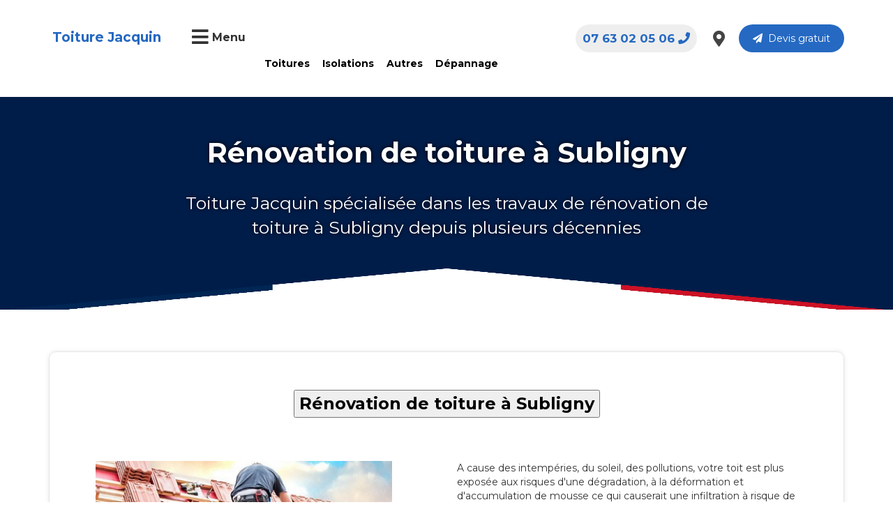

--- FILE ---
content_type: text/html; charset=UTF-8
request_url: https://www.jacquin-renovation.com/g/toitures/4-rnovation-de-toiture-subligny
body_size: 313563
content:
<!DOCTYPE html>

<html lang="fr">
    <head>
        <meta charset="UTF-8">
        <meta name="viewport" content="width=device-width, initial-scale=1, shrink-to-fit=no">
        <title> 
        Rénovation de toiture à Subligny - Toiture Jacquin  
</title>
        <link rel="icon" href="data:image/svg+xml,<svg xmlns=%22http://www.w3.org/2000/svg%22 viewBox=%220 0 128 128%22><text y=%221.2em%22 font-size=%2296%22>⚫️</text></svg>">
                <meta name="description" content="Toiture Jacquin spécialisée dans les travaux de rénovation de toiture à Subligny depuis plusieurs décennies">
                    
            <link rel="stylesheet" type="text/css" href="/frontend/styles/bootstrap-grid.min.css"/>
            <link rel="stylesheet" type="text/css" href="/frontend/styles/style.css?ver=1.0.12"/>
            
            <link rel="preload" href="https://cdnjs.cloudflare.com/ajax/libs/toastr.js/latest/toastr.min.css" as="style" onload="this.onload=null;this.rel='stylesheet'">
            <noscript><link rel="stylesheet" href="https://cdnjs.cloudflare.com/ajax/libs/toastr.js/latest/toastr.min.css"></noscript>

            <link rel="preload" href="https://fonts.googleapis.com/css2?family=Montserrat:ital,wght@0,400;0,700;1,600&display=swap" as="style" onload="this.onload=null;this.rel='stylesheet'">
            <noscript><link rel="stylesheet" href="https://fonts.googleapis.com/css2?family=Montserrat:ital,wght@0,400;0,700;1,600&display=swap"></noscript>

            <link rel="preload" href="/frontend/styles/icons.css" as="style" onload="this.onload=null;this.rel='stylesheet'">
            <noscript><link rel="stylesheet" href="/frontend/styles/icons.css"></noscript>

        
        
            </head>
    <body class="page-header-default" data-page="page_single_generator">
        <header id="page-header">
            <div class="container-xl">
                <div class="header-rounded">
                    <div class="row row-hmb">
                        <div class="col-hmb-left  col-md-3 col-lg-2 text-center">
                            <a href="/" alt="Toiture Jacquin" class="logo-app">Toiture Jacquin</a>
                        </div>
                        <div class="col-hmb-center col-sm-3 col-md-3 col-lg-5">
                            <button class="btn-menu-bars" id="btn-menu-open">
                                <i class="fa fa-bars"></i> 
                                <span class="f-16 float-right font-weight-bold">Menu</span>
                            </button>
                                                        <ul class="menu-top">
                                                                    <li>
                                        <a href="/c/toitures">Toitures</a>
                                                                                    <ul class="menu-sub-item">
                                                                                                    <li><a href="/p/toitures/toiture-en-zinc">Toiture en zinc</a></li>
                                                                                                    <li><a href="/p/toitures/toiture-en-tuiles">Toiture en tuiles</a></li>
                                                                                                    <li><a href="/p/toitures/toiture-en-shingle">Toiture en shingle</a></li>
                                                                                                    <li><a href="/p/toitures/toiture-en-bac-acier">Toiture en bac acier</a></li>
                                                                                                    <li><a href="/p/toitures/toiture-ardoise">Toiture ardoise</a></li>
                                                                                                    <li><a href="/p/toitures/rnovation-toiture">Rénovation toiture</a></li>
                                                                                                    <li><a href="/p/toitures/nettoyage-toiture">Nettoyage toiture</a></li>
                                                                                                    <li><a href="/p/home/pose-de-la-charpente">Charpente</a></li>
                                                                                                    <li><a href="/p/toitures/toiture-terrasse">Toiture terrasse</a></li>
                                                                                            </ul>
                                                                            </li>
                                                                    <li>
                                        <a href="/c/isolations">Isolations</a>
                                                                                    <ul class="menu-sub-item">
                                                                                                    <li><a href="/p/isolations/isolation-des-combles">Isolation Comble</a></li>
                                                                                                    <li><a href="/p/isolations/isolation-de-toitures">Isolation Toiture</a></li>
                                                                                            </ul>
                                                                            </li>
                                                                    <li>
                                        <a href="#">Autres</a>
                                                                                    <ul class="menu-sub-item">
                                                                                                    <li><a href="/p/home/pose-d-une-fentre">Pose fenêtre</a></li>
                                                                                                    <li><a href="/p/faades/ravalement-de-faade">Ravalement</a></li>
                                                                                                    <li><a href="/p/home/peinture-toiture">Peinture toiture</a></li>
                                                                                                    <li><a href="/p/home/pose-d-une-gouttire">Gouttières</a></li>
                                                                                                    <li><a href="/p/faades/rnovation-faade">Rénovation Façade</a></li>
                                                                                            </ul>
                                                                            </li>
                                                                    <li>
                                        <a href="">Dépannage</a>
                                                                                    <ul class="menu-sub-item">
                                                                                                    <li><a href="/contactez-nous">Contactez-nous</a></li>
                                                                                                    <li><a href="/devis-gratuit">Devis gratuit</a></li>
                                                                                                    <li><a href="/p/home/dpannage">Dépannage d&#039;urgence</a></li>
                                                                                            </ul>
                                                                            </li>
                                                            </ul>
                        </div>
                        <div class="col-hmb-right col-md-6 col-lg-5" id="head-right-btns">
                            <a href="/devis-gratuit" class="btn btn-rounded btn-secondary btn-devis float-right"><i class="fas fa-paper-plane"></i>&nbsp;&nbsp;Devis gratuit</a>
                            <a href="/nos-agences" class="btn-icon float-right" title="Agences"><i class="fas fa-map-marker-alt"></i></a>
                                                            <a href="" class="btn-call float-right font-weight-bold" title="Numéro">07 63 02 05 06<i class="fa fa-phone"></i></a>
                                                        <div class="clear-both"></div>
                        </div>
                    </div>
                </div>
            </div>
        </header>
        
                                                            
                <div id="page-cover">
        <div class="container">
            <div class="breadcrumb"></div>
            <div class="page-cover-description">
                <h1>Rénovation de toiture à Subligny</h1>
                <p>Toiture Jacquin spécialisée dans les travaux de rénovation de toiture à Subligny depuis plusieurs décennies</p>
            </div>
        </div>
            </div>
    <div class="container">
	<div class="row">
								</div>
</div>    <div class="container">
        <div class="page-content">
            <p style="text-align:center;"><button><span style="color:#000000;font-size:x-large"><strong>R&eacute;novation de toiture &agrave; Subligny</strong></span></button></p>

<p style="text-align:center;">&nbsp;</p>

<div class="btgrid">
<div class="row row-1">
<div class="col col-md-6">
<div class="content">
<p>&nbsp; &nbsp;&nbsp;<img src="[data-uri]" style="max-width: 100%; height: 268px; width: 425px;" /></p>
</div>
</div>

<div class="col col-md-6">
<div class="content">
<p>A cause des intemp&eacute;ries, du soleil, des pollutions, votre toit est plus expos&eacute;e aux risques d&#39;une d&eacute;gradation, &agrave; la d&eacute;formation et d&#39;accumulation de mousse ce qui causerait une infiltration &agrave; risque de votre toiture. Ainsi &agrave; la remarque d&#39;une humidit&eacute; dans les combles, la charpente, l&#39;isolant, traces noires sur la charpente, traces d&#39;eau sur les plafonds&nbsp;il faut s&#39;attaquer &agrave; la r&eacute;paration de la toiture rapidement, avant que ceux-ci n&#39;attaquent la structure de la maison.</p>

<p>Rem&eacute;dier aux d&eacute;fauts de sa toiture n&#39;est pas un travail tr&egrave;s difficile. Le plus difficile c&#39;est de savoir d&#39;o&ugrave; vient le v&eacute;ritable probl&egrave;me de sa toiture. Et si vous envisagez de faire une <strong>r&eacute;novation de toiture &agrave; Subligny</strong> sachez que ceci se r&eacute;alise plus rapidement si c&#39;est un sp&eacute;cialiste qui le prend en charge. <strong>Toiture Jacquin bas&eacute;e &agrave; Subligny est une entreprise sp&eacute;cialis&eacute;e dans les travaux de toiture depuis plusieurs ann&eacute;es.</strong></p>
</div>
</div>
</div>

<div class="row row-2">
<div class="col col-md-6">
<div class="content">
<p>&nbsp;Avant tout intervention, nous <strong>vous conseillons de v&eacute;rifier r&eacute;guli&egrave;rement l&#39;&eacute;tat de votre toit, observer les murs et les plafonds, nettoyer les goutti&egrave;res de votre toiture r&eacute;guli&egrave;rement</strong>.</p>

<p>Ensuite une fois nos couvreurs sur place,<strong> ils feront une v&eacute;rification compl&egrave;te et un examen minutieux&nbsp;&nbsp;de votre toiture pour d&eacute;terminer tout dommage caus&eacute; sur le toit</strong>. Nous pourrons &ecirc;tre en mesure de vous dire avec pr&eacute;cision exacte le v&eacute;ritable probl&egrave;me de votre toiture.</p>

<p>Et pour finir,&nbsp;<strong>nous proc&eacute;derons &agrave; une v&eacute;rification des types de tuiles que vous avez sur votre toiture pour savoir si cela est compatible en r&eacute;alit&eacute; pour un bon &eacute;coulement d&#39;eau</strong> et donc ainsi savoir quels sont les d&eacute;fauts de votre toiture.&nbsp;</p>
</div>
</div>

<div class="col col-md-6">
<div class="content">
<p>&nbsp; &nbsp; &nbsp; &nbsp;<img src="[data-uri]" style="max-width: 100%; height: 233px; width: 425px;" /></p>
</div>
</div>
</div>

<div class="row row-3">
<div class="col col-md-6">
<div class="content">
<p>&nbsp; &nbsp;&nbsp;<img src="[data-uri]" style="max-width: 100%; height: 239px; width: 425px;" /></p>
</div>
</div>

<div class="col col-md-6">
<div class="content">
<p>Nous <strong>avons de l&#39;exp&eacute;rience en la mati&egrave;re et disposons &agrave; notre actifs des outils n&eacute;cessaire pour r&eacute;pondre &agrave; tout types de projets de toiture</strong> de grandes ou petites envergures.&nbsp;</p>

<p>Toiture Jacquin <strong>regroupes en son sein des travailleurs qualifi&eacute;s qui s&#39;adaptent &agrave; tout &agrave; tout difficult&eacute;</strong> se trouvant devant eux lors des interventions sur votre toiture. Nous pensons &agrave; vous quotidiennement et sommes pr&ecirc;t &agrave; r&eacute;pondre &agrave; vos besoins sur la <strong>r&eacute;novation de toiture &agrave; Subligny</strong> ou autres projets de toiture.</p>

<p>Nos <strong>couvreurs sont disponible en urgence s&#39;il le faut 24 H/24 pour r&eacute;soudre tout probl&egrave;me de toiture</strong> et vous accompagne dans vos projets de toiture &agrave; Subligny.</p>
</div>
</div>
</div>

<div class="row row-4">
<div class="col col-md-6">
<div class="content">
<p>Nous <strong>vous conseillons de demander plusieurs devis afin de faire une comparaison avec ce que nous vous proposerons</strong> et de savoir quel budget pr&eacute;voit pour r&eacute;soudre tout probl&egrave;me sur la r&eacute;novation de toiture &agrave; Subligny.</p>

<p>Nous <strong>vous garantissons un service de qualit&eacute;, de professionnalisme, de s&eacute;curit&eacute; et une longue dur&eacute;e de vie &agrave; votre toiture.</strong><span style="color:#3498db;"><strong> </strong></span>Avec Toiture Jacquin c&#39;est<span style="color:#3498db;"> </span>le travail bien fait, nous vous promettons que vous aurez une nette satisfaction de notre contribution dans votre projet sur la <strong>r&eacute;novation de toiture &agrave; Subligny</strong>. Faites <strong>nous confiance et n&#39;ayez aucune crainte &agrave; vous en faire en nous confiant vos travaux de toiture</strong> sans h&eacute;sitation.</p>
</div>
</div>

<div class="col col-md-6">
<div class="content">
<p>&nbsp; &nbsp; &nbsp;&nbsp;<img src="[data-uri]" style="max-width: 100%; height: 217px; width: 425px;" /></p>
</div>
</div>
</div>
</div>

<p style="text-align:center;"><button><span style="color:#000000;font-size:x-large"><strong>R&eacute;novation de toiture &agrave; Subligny : </strong><a href="/devis-gratuit/">devis gratuit en ligne</a></span></button></p>

<p style="text-align:center;"><button><span style="color:#000000;font-size:x-large"><strong>Veuillez nous contacter au 07 63 02 05 06</strong></span></button></p>
        </div>
    </div>
        
        <div class="container">
	<div class="row">
								<div class="col-md-3">
								<a href="https://jacquin-renovation.com/devis-gratuit" class="promo">
					<picture>
						<source srcset="/frontend/uploads/2023/08/64d3a13984a90/promotion-10-64d3a13984a90.webp" type="image/webp">
						<img src="/frontend/uploads/2023/08/64d3a13984a90/promotion-10-64d3a13984a90.png" alt="- 10 Sur nos devis ( single page )" width="320" height="330"/>
					</picture>
				</a>
			</div>
						</div>
</div>        <footer id="page-footer">
            <div id="start-ask-devis">
                <div class="container-xl">
                    <form class="row">
                        <div class="col-md-8">
                            <h2 class="title-h2 text-white"><span class="font-weight-normal">Avez-vous un projet ?</span> Démarrons ensemble <i class="fas fa-smile-wink"></i></h2>
                        </div>
                        <div class="col-md-4">
                            <a href="/devis-gratuit" class="btn">Demande du devis gratuit</a>
                        </div>
                    </form>
                </div>
            </div>
            <div id="map-footer">
                <div class="container-xl">
                    <div class="row">
                                                                        <div class="col-md-6 col-lg-5">
                            <div id="francemap" style="width: 400px; height: 400px;"></div>
                        </div>
                        <div class="col-md-6 col-lg-7">
                            <h2 class="title-h2">
                                <span class="small-title">REJOIGNEZ-NOUS</span> 
                                <br>PARTOUT EN FRANCE
                            </h2>
                            <p class="text-justify">Nous sommes présents sur toute l’étendue du territoire français et nous intervenions pour tout travaux de dépannages en urgence ou rénovations de tous types de toits de locaux commerciaux, pavillons, bâtiments industriels, hôtel, etc. Contactez-nous pour avoir des d’informations supplémentaires ou que vous avez des préoccupations au <b>07 63 02 05 06</b>. Vous pouvez dès à présent demander un devis qui vous sera réalisé gratuitement et dans les plus brefs délais.</p>
                            <div class="row">
                                                                    <div class="col-md-4">
                                        <ul class="region-list">
                                                                                                                                                <li><a href="/r/ile-de-france">Île-de-France</a></li>
                                                                                                                                                                                                <li><a href="/r/centre-val-de-loire">Centre-Val de Loire</a></li>
                                                                                                                                                                                                <li><a href="/r/bourgogne-franche-comte">Bourgogne-Franche-Comté</a></li>
                                                                                                                                                                                                <li><a href="/r/normandie">Normandie</a></li>
                                                                                                                                                                                                <li><a href="/r/hauts-de-france">Hauts-de-France</a></li>
                                                                                                                                    </ul>
                                    </div>
                                                                    <div class="col-md-4">
                                        <ul class="region-list">
                                                                                                                                                <li><a href="/r/grand-est">Grand Est</a></li>
                                                                                                                                                                                                <li><a href="/r/pays-de-la-loire">Pays de la Loire</a></li>
                                                                                                                                                                                                <li><a href="/r/bretagne">Bretagne</a></li>
                                                                                                                                                                                                <li><a href="/r/nouvelle-aquitaine">Nouvelle-Aquitaine</a></li>
                                                                                                                                                                                                <li><a href="/r/occitanie">Occitanie</a></li>
                                                                                                                                    </ul>
                                    </div>
                                                                    <div class="col-md-4">
                                        <ul class="region-list">
                                                                                                                                                <li><a href="/r/auvergne-rhone-alpes">Auvergne-Rhône-Alpes</a></li>
                                                                                                                                                                                                <li><a href="/r/provence-alpes-cote-dazur">Provence-Alpes-Côte d&#039;Azur</a></li>
                                                                                                                                                                                                <li><a href="/r/corse">Corse</a></li>
                                                                                                                                                                                                                                                                                                                            </ul>
                                    </div>
                                                            </div>
                        </div>
                    </div>
                </div>
            </div>
            <div id="sociaux-rappel-block" class="clear-both">
                <div class="container-fluid">
                    <div class="row">
                        <div class="col-md-8">
                            <div class="row">
                                <div class="col-sm-6">
                                    <h3 class="f-19 font-weight-bold">On vous rappelle gratuitement :) !</h3>
                                </div>
                                <div class="col-sm-6">
                                    <form class="form-on-input-btn form-submit-callback-number">
                                        <div class="form-input-block">
                                            <input name="number-callback" type="tel" placeholder="Votre téléphone"/>
                                        </div>
                                        <button type="submit">Envoyer&nbsp;&nbsp;<i class="fas fa-paper-plane"></i></button>
                                    </form>
                                </div>
                            </div>
                        </div>
                        <div class="col-md-4">
                            <ul id="sociaux-icon" class="float-right">
                                <li><a href="https://web.facebook.com/toiture.jacquin/" title="facebook" target="_blank"><i class="fab fa-facebook-f"></i></a></li>
                                <li><a href="#" title="instagram"><i class="fab fa-instagram"></i></a></li>
                                <li><a href="https://www.youtube.com/channel/UCOZiTYvvGODQXG4HEk31EJw" title="youtube" target="_blank"><i class="fab fa-youtube"></i></a></li>
                                <li><a href="https://twitter.com/ToitureJ" title="twitter" target="_blank"><i class="fab fa-twitter"></i></a></li>
                            </ul>
                        </div>
                    </div>
                </div>
            </div>
            <div id="second-row-footer">
                <div class="container-fluid">
                    <div class="row">
                        <div class="col-md-2">
                            <h4>Toiture Jacquin</h4>
                                                        <ul class="footer-menu">
                                                                    <li><a href="/nos-realisations">Nos réalisations</a></li>
                                                                    <li><a href="/nos-agences">Nos agences</a></li>
                                                                    <li><a href="/p/home/qui-sommes-nous">Qui sommes-nous?</a></li>
                                                                    <li><a href="/p/home/recrutement">Récrutement</a></li>
                                                                    <li><a href="/avis-temoignages">Avis et Témoignages</a></li>
                                                            </ul>
                        </div>
                        <div class="col-md-2">
                            <h4>Professionnels</h4>
                            <ul class="footer-menu">
                                                                    <li><a href="/c/toitures">Toitures</a></li>
                                                                    <li><a href="/c/isolations">Isolations</a></li>
                                                                    <li><a href="#">Autres</a></li>
                                                                    <li><a href="">Dépannage</a></li>
                                                            </ul>
                        </div>
                        <div class="col-md-2">
                            <h4>Vous avez un projet?</h4>
                            <ul class="footer-menu">
                                                                                                    <li><a href="/contactez-nous">Contactez-nous</a></li>
                                                                    <li><a href="/devis-gratuit">Devis gratuit</a></li>
                                                                    <li><a href="/devis-gratuit">Rappel gratuit</a></li>
                                                                    <li><a href="/p/home/pourquoi-nous-rejoindre">Pourquoi nous rejoindre?</a></li>
                                                            </ul>
                        </div>
                        <div class="col-md-2">
                            <h4>Infos légales</h4>
                            <ul class="footer-menu">
                                                                                                    <li><a href="/p/home/conditions-generales">Conditions générales</a></li>
                                                                    <li><a href="/p/home/politique-de-vie-prive">Politique de vie privée</a></li>
                                                            </ul>
                        </div>
                        <div class="col-md-4">
                            <h4>Adresses</h4>
                            <ul class="footer-menu">
                                                                    <li><i class="fas fa-map-marker-alt"></i>&nbsp;&nbsp; 10 Avenue paul de kock , Gagny 93220</li>
                                                            </ul>
                            <a href="/devis-gratuit" class="btn-devis-footer">Demande devis gratuit</a>
                        </div>
                    </div>
                </div>
            </div>
            <div id="last-row-footer">
                <div class="container">
                    <div class="logo-certify">
                        <div class="logo-cert">
                            <picture>
                                <source srcset="/assets/icons/label-rge.webp" type="image/webp">
                                <img src="" alt="/assets/icons/label-rge.jpeg"  width="250px" height="150px"/>
                            </picture>
                        </div>
                        <div class="logo-cert">
                            <picture>
                                <source srcset="/assets/icons/nf.webp" type="image/webp">
                                <img src="" alt="/assets/icons/nf.png"  width="250px" height="150px"/>
                            </picture>
                        </div>
                        <div class="logo-cert">
                            <picture>
                                <source srcset="/assets/icons/cap_ecology.webp" type="image/webp">
                                <img src="" alt="/assets/icons/cap_ecology.png"  width="250px" height="150px"/>
                            </picture>
                        </div>
                        <div class="logo-cert">
                            <picture>
                                <source srcset="/assets/icons/ffp.webp" type="image/webp">
                                <img src="" alt="/assets/icons/ffp.png"  width="250px" height="150px"/>
                            </picture>
                        </div>
                    </div>
                    <a href="/" alt="Toiture Jacquin" class="logo-app">Toiture Jacquin</a>
                    <p class="f-18">&copy; 2026 Tous droits réservés</p>
                </div>
            </div>
        </footer>

                <div id="menu-toggle-content">
            <button id="btn-menu-close"><i class="fas fa-times"></i> FERMER LE MENU</button>
            <h2><span>Toiture Jacquin</span></h2>
            <div id="menu-toggle-items-block">
                <div class="row">
                                            <div class="col-md-6 col-lg-3">
                            <h3>Toitures</h3>
                            <ul class="menu-toggle-items">
                                                                    <li><a href="/p/toitures/toiture-en-zinc">Toiture en zinc</a></li>
                                                                    <li><a href="/p/toitures/toiture-en-tuiles">Toiture en tuiles</a></li>
                                                                    <li><a href="/p/toitures/toiture-en-shingle">Toiture en shingle</a></li>
                                                                    <li><a href="/p/toitures/toiture-en-bac-acier">Toiture en bac acier</a></li>
                                                                    <li><a href="/p/toitures/toiture-ardoise">Toiture ardoise</a></li>
                                                                    <li><a href="/p/toitures/rnovation-toiture">Rénovation toiture</a></li>
                                                                    <li><a href="/p/toitures/nettoyage-toiture">Nettoyage toiture</a></li>
                                                                    <li><a href="/p/home/pose-de-la-charpente">Charpente</a></li>
                                                                    <li><a href="/p/toitures/toiture-terrasse">Toiture terrasse</a></li>
                                                            </ul>
                        </div>
                                            <div class="col-md-6 col-lg-3">
                            <h3>Isolations</h3>
                            <ul class="menu-toggle-items">
                                                                    <li><a href="/p/isolations/isolation-des-combles">Isolation Comble</a></li>
                                                                    <li><a href="/p/isolations/isolation-de-toitures">Isolation Toiture</a></li>
                                                            </ul>
                        </div>
                                            <div class="col-md-6 col-lg-3">
                            <h3>Autres</h3>
                            <ul class="menu-toggle-items">
                                                                    <li><a href="/p/home/pose-d-une-fentre">Pose fenêtre</a></li>
                                                                    <li><a href="/p/faades/ravalement-de-faade">Ravalement</a></li>
                                                                    <li><a href="/p/home/peinture-toiture">Peinture toiture</a></li>
                                                                    <li><a href="/p/home/pose-d-une-gouttire">Gouttières</a></li>
                                                                    <li><a href="/p/faades/rnovation-faade">Rénovation Façade</a></li>
                                                            </ul>
                        </div>
                                            <div class="col-md-6 col-lg-3">
                            <h3>Dépannage</h3>
                            <ul class="menu-toggle-items">
                                                                    <li><a href="/contactez-nous">Contactez-nous</a></li>
                                                                    <li><a href="/devis-gratuit">Devis gratuit</a></li>
                                                                    <li><a href="/p/home/dpannage">Dépannage d&#039;urgence</a></li>
                                                            </ul>
                        </div>
                                    </div>
            </div>
            <div id="sociaux-links">
                 <ul>
                    <li><a href="https://web.facebook.com/toiture.jacquin/" title="facebook" target="_blank"><i class="fab fa-facebook-f"></i></a></li>
                    <li><a href="#" title="instagram"><i class="fab fa-instagram"></i></a></li>
                    <li><a href="https://www.youtube.com/channel/UCOZiTYvvGODQXG4HEk31EJw" title="youtube" target="_blank"><i class="fab fa-youtube"></i></a></li>
                    <li><a href="https://twitter.com/ToitureJ" title="twitter" target="_blank"><i class="fab fa-twitter"></i></a></li>
                </ul>
            </div>
        </div>
                    <script>var departmentsData = {"01":{"name":"Ain","slug":"ain","code":"01","region_slug":"auvergne-rhone-alpes"},"02":{"name":"Aisne","slug":"aisne","code":"02","region_slug":"hauts-de-france"},"03":{"name":"Allier","slug":"allier","code":"03","region_slug":"auvergne-rhone-alpes"},"04":{"name":"Alpes-de-Haute-Provence","slug":"alpes-de-haute-provence","code":"04","region_slug":"provence-alpes-cote-dazur"},"05":{"name":"Hautes-Alpes","slug":"hautes-alpes","code":"05","region_slug":"provence-alpes-cote-dazur"},"06":{"name":"Alpes-Maritimes","slug":"alpes-maritimes","code":"06","region_slug":"provence-alpes-cote-dazur"},"07":{"name":"Ard\u00e8che","slug":"ardeche","code":"07","region_slug":"auvergne-rhone-alpes"},"08":{"name":"Ardennes","slug":"ardennes","code":"08","region_slug":"grand-est"},"09":{"name":"Ari\u00e8ge","slug":"ariege","code":"09","region_slug":"occitanie"},"10":{"name":"Aube","slug":"aube","code":"10","region_slug":"grand-est"},"11":{"name":"Aude","slug":"aude","code":"11","region_slug":"occitanie"},"12":{"name":"Aveyron","slug":"aveyron","code":"12","region_slug":"occitanie"},"13":{"name":"Bouches-du-Rh\u00f4ne","slug":"bouches-du-rhone","code":"13","region_slug":"provence-alpes-cote-dazur"},"14":{"name":"Calvados","slug":"calvados","code":"14","region_slug":"normandie"},"15":{"name":"Cantal","slug":"cantal","code":"15","region_slug":"auvergne-rhone-alpes"},"16":{"name":"Charente","slug":"charente","code":"16","region_slug":"nouvelle-aquitaine"},"17":{"name":"Charente-Maritime","slug":"charente-maritime","code":"17","region_slug":"nouvelle-aquitaine"},"18":{"name":"Cher","slug":"cher","code":"18","region_slug":"centre-val-de-loire"},"19":{"name":"Corr\u00e8ze","slug":"correze","code":"19","region_slug":"nouvelle-aquitaine"},"21":{"name":"C\u00f4te-d'Or","slug":"cote-dor","code":"21","region_slug":"bourgogne-franche-comte"},"22":{"name":"C\u00f4tes-d'Armor","slug":"cotes-darmor","code":"22","region_slug":"bretagne"},"23":{"name":"Creuse","slug":"creuse","code":"23","region_slug":"nouvelle-aquitaine"},"24":{"name":"Dordogne","slug":"dordogne","code":"24","region_slug":"nouvelle-aquitaine"},"25":{"name":"Doubs","slug":"doubs","code":"25","region_slug":"bourgogne-franche-comte"},"26":{"name":"Dr\u00f4me","slug":"drome","code":"26","region_slug":"auvergne-rhone-alpes"},"27":{"name":"Eure","slug":"eure","code":"27","region_slug":"normandie"},"28":{"name":"Eure-et-Loir","slug":"eure-et-loir","code":"28","region_slug":"centre-val-de-loire"},"29":{"name":"Finist\u00e8re","slug":"finistere","code":"29","region_slug":"bretagne"},"2A":{"name":"Corse-du-Sud","slug":"corse-du-sud","code":"2A","region_slug":"corse"},"2B":{"name":"Haute-Corse","slug":"haute-corse","code":"2B","region_slug":"corse"},"30":{"name":"Gard","slug":"gard","code":"30","region_slug":"occitanie"},"31":{"name":"Haute-Garonne","slug":"haute-garonne","code":"31","region_slug":"occitanie"},"32":{"name":"Gers","slug":"gers","code":"32","region_slug":"occitanie"},"33":{"name":"Gironde","slug":"gironde","code":"33","region_slug":"nouvelle-aquitaine"},"34":{"name":"H\u00e9rault","slug":"herault","code":"34","region_slug":"occitanie"},"35":{"name":"Ille-et-Vilaine","slug":"ille-et-vilaine","code":"35","region_slug":"bretagne"},"36":{"name":"Indre","slug":"indre","code":"36","region_slug":"centre-val-de-loire"},"37":{"name":"Indre-et-Loire","slug":"indre-et-loire","code":"37","region_slug":"centre-val-de-loire"},"38":{"name":"Is\u00e8re","slug":"isere","code":"38","region_slug":"auvergne-rhone-alpes"},"39":{"name":"Jura","slug":"jura","code":"39","region_slug":"bourgogne-franche-comte"},"40":{"name":"Landes","slug":"landes","code":"40","region_slug":"nouvelle-aquitaine"},"41":{"name":"Loir-et-Cher","slug":"loir-et-cher","code":"41","region_slug":"centre-val-de-loire"},"42":{"name":"Loire","slug":"loire","code":"42","region_slug":"auvergne-rhone-alpes"},"43":{"name":"Haute-Loire","slug":"haute-loire","code":"43","region_slug":"auvergne-rhone-alpes"},"44":{"name":"Loire-Atlantique","slug":"loire-atlantique","code":"44","region_slug":"pays-de-la-loire"},"45":{"name":"Loiret","slug":"loiret","code":"45","region_slug":"centre-val-de-loire"},"46":{"name":"Lot","slug":"lot","code":"46","region_slug":"occitanie"},"47":{"name":"Lot-et-Garonne","slug":"lot-et-garonne","code":"47","region_slug":"nouvelle-aquitaine"},"48":{"name":"Loz\u00e8re","slug":"lozere","code":"48","region_slug":"occitanie"},"49":{"name":"Maine-et-Loire","slug":"maine-et-loire","code":"49","region_slug":"pays-de-la-loire"},"50":{"name":"Manche","slug":"manche","code":"50","region_slug":"normandie"},"51":{"name":"Marne","slug":"marne","code":"51","region_slug":"grand-est"},"52":{"name":"Haute-Marne","slug":"haute-marne","code":"52","region_slug":"grand-est"},"53":{"name":"Mayenne","slug":"mayenne","code":"53","region_slug":"pays-de-la-loire"},"54":{"name":"Meurthe-et-Moselle","slug":"meurthe-et-moselle","code":"54","region_slug":"grand-est"},"55":{"name":"Meuse","slug":"meuse","code":"55","region_slug":"grand-est"},"56":{"name":"Morbihan","slug":"morbihan","code":"56","region_slug":"bretagne"},"57":{"name":"Moselle","slug":"moselle","code":"57","region_slug":"grand-est"},"58":{"name":"Ni\u00e8vre","slug":"nievre","code":"58","region_slug":"bourgogne-franche-comte"},"59":{"name":"Nord","slug":"nord","code":"59","region_slug":"hauts-de-france"},"60":{"name":"Oise","slug":"oise","code":"60","region_slug":"hauts-de-france"},"61":{"name":"Orne","slug":"orne","code":"61","region_slug":"normandie"},"62":{"name":"Pas-de-Calais","slug":"pas-de-calais","code":"62","region_slug":"hauts-de-france"},"63":{"name":"Puy-de-D\u00f4me","slug":"puy-de-dome","code":"63","region_slug":"auvergne-rhone-alpes"},"64":{"name":"Pyr\u00e9n\u00e9es-Atlantiques","slug":"pyrenees-atlantiques","code":"64","region_slug":"nouvelle-aquitaine"},"65":{"name":"Hautes-Pyr\u00e9n\u00e9es","slug":"hautes-pyrenees","code":"65","region_slug":"occitanie"},"66":{"name":"Pyr\u00e9n\u00e9es-Orientales","slug":"pyrenees-orientales","code":"66","region_slug":"occitanie"},"67":{"name":"Bas-Rhin","slug":"bas-rhin","code":"67","region_slug":"grand-est"},"68":{"name":"Haut-Rhin","slug":"haut-rhin","code":"68","region_slug":"grand-est"},"69":{"name":"Rh\u00f4ne","slug":"rhone","code":"69","region_slug":"auvergne-rhone-alpes"},"70":{"name":"Haute-Sa\u00f4ne","slug":"haute-saone","code":"70","region_slug":"bourgogne-franche-comte"},"71":{"name":"Sa\u00f4ne-et-Loire","slug":"saone-et-loire","code":"71","region_slug":"bourgogne-franche-comte"},"72":{"name":"Sarthe","slug":"sarthe","code":"72","region_slug":"pays-de-la-loire"},"73":{"name":"Savoie","slug":"savoie","code":"73","region_slug":"auvergne-rhone-alpes"},"74":{"name":"Haute-Savoie","slug":"haute-savoie","code":"74","region_slug":"auvergne-rhone-alpes"},"75":{"name":"Paris","slug":"paris","code":"75","region_slug":"ile-de-france"},"76":{"name":"Seine-Maritime","slug":"seine-maritime","code":"76","region_slug":"normandie"},"77":{"name":"Seine-et-Marne","slug":"seine-et-marne","code":"77","region_slug":"ile-de-france"},"78":{"name":"Yvelines","slug":"yvelines","code":"78","region_slug":"ile-de-france"},"79":{"name":"Deux-S\u00e8vres","slug":"deux-sevres","code":"79","region_slug":"nouvelle-aquitaine"},"80":{"name":"Somme","slug":"somme","code":"80","region_slug":"hauts-de-france"},"81":{"name":"Tarn","slug":"tarn","code":"81","region_slug":"occitanie"},"82":{"name":"Tarn-et-Garonne","slug":"tarn-et-garonne","code":"82","region_slug":"occitanie"},"83":{"name":"Var","slug":"var","code":"83","region_slug":"provence-alpes-cote-dazur"},"84":{"name":"Vaucluse","slug":"vaucluse","code":"84","region_slug":"provence-alpes-cote-dazur"},"85":{"name":"Vend\u00e9e","slug":"vendee","code":"85","region_slug":"pays-de-la-loire"},"86":{"name":"Vienne","slug":"vienne","code":"86","region_slug":"nouvelle-aquitaine"},"87":{"name":"Haute-Vienne","slug":"haute-vienne","code":"87","region_slug":"nouvelle-aquitaine"},"88":{"name":"Vosges","slug":"vosges","code":"88","region_slug":"grand-est"},"89":{"name":"Yonne","slug":"yonne","code":"89","region_slug":"bourgogne-franche-comte"},"90":{"name":"Territoire de Belfort","slug":"territoire-de-belfort","code":"90","region_slug":"bourgogne-franche-comte"},"91":{"name":"Essonne","slug":"essonne","code":"91","region_slug":"ile-de-france"},"92":{"name":"Hauts-de-Seine","slug":"hauts-de-seine","code":"92","region_slug":"ile-de-france"},"93":{"name":"Seine-Saint-Denis","slug":"seine-saint-denis","code":"93","region_slug":"ile-de-france"},"94":{"name":"Val-de-Marne","slug":"val-de-marne","code":"94","region_slug":"ile-de-france"},"95":{"name":"Val-d'Oise","slug":"val-doise","code":"95","region_slug":"ile-de-france"}} </script>
            
            <script src="https://code.jquery.com/jquery-3.6.0.min.js" integrity="sha256-/xUj+3OJU5yExlq6GSYGSHk7tPXikynS7ogEvDej/m4=" crossorigin="anonymous"></script>

            <script type="text/javascript" src="https://cdnjs.cloudflare.com/ajax/libs/toastr.js/latest/toastr.min.js"></script>
            <script type="text/javascript" src="/frontend/map/vmap.min.js"></script>
            <script type="text/javascript" src="/frontend/map/jquery.vmap.france.js"></script>
            <script type="text/javascript" src="/frontend/js/parent.min.js?ver=1.0.2"></script>
                        <!--End of Tawk.to Script-->
        <div class="flottant-buttons d-md-none">
                        <a href="/devis-gratuit" class="btn radius">Devis gratuit</a>
        </div>
    </body>
</html>


--- FILE ---
content_type: application/javascript
request_url: https://www.jacquin-renovation.com/frontend/map/vmap.min.js
body_size: 4039
content:
!function(h){var o={colors:1,values:1,backgroundColor:1,scaleColors:1,normalizeFunction:1,enableZoom:1,showTooltip:1,borderColor:1,borderWidth:1,borderOpacity:1,selectedRegion:1},r={onLabelShow:"labelShow",onRegionOver:"regionMouseOver",onRegionOut:"regionMouseOut",onRegionClick:"regionClick"};function s(t,e,s){if(this.mode=window.SVGAngle?"svg":"vml",this.params=s,"svg"==this.mode)this.createSvgNode=function(t){return document.createElementNS(this.svgns,t)};else{try{document.namespaces.rvml||document.namespaces.add("rvml","urn:schemas-microsoft-com:vml"),this.createVmlNode=function(t){return document.createElement("<rvml:"+t+' class="rvml">')}}catch(t){this.createVmlNode=function(t){return document.createElement("<"+t+' xmlns="urn:schemas-microsoft.com:vml" class="rvml">')}}document.createStyleSheet().addRule(".rvml","behavior:url(#default#VML)")}"svg"==this.mode?this.canvas=this.createSvgNode("svg"):(this.canvas=this.createVmlNode("group"),this.canvas.style.position="absolute"),this.setSize(t,e)}h.fn.vectorMap=function(t){var e,s={map:"world_en",backgroundColor:"#a5bfdd",color:"#b9b9b9",hoverColor:"#c9dfaf",selectedColor:"#c9dfaf",scaleColors:["#b6d6ff","#005ace"],normalizeFunction:"linear",enableZoom:!0,showTooltip:!0,borderColor:"#818181",borderWidth:1,borderOpacity:.25,selectedRegion:null};if("addMap"===t)l.maps[arguments[1]]=arguments[2];else if("set"===t&&o[arguments[1]])this.data("mapObject")["set"+arguments[1].charAt(0).toUpperCase()+arguments[1].substr(1)].apply(this.data("mapObject"),Array.prototype.slice.call(arguments,2));else for(var i in h.extend(s,t),(s.container=this).css({position:"relative",overflow:"hidden"}),e=new l(s),this.data("mapObject",e),r)s[i]&&this.bind(r[i]+".jqvmap",s[i])},s.prototype={svgns:"http://www.w3.org/2000/svg",mode:"svg",width:0,height:0,canvas:null,setSize:function(t,e){if("svg"==this.mode)this.canvas.setAttribute("width",t),this.canvas.setAttribute("height",e);else if(this.canvas.style.width=t+"px",this.canvas.style.height=e+"px",this.canvas.coordsize=t+" "+e,this.canvas.coordorigin="0 0",this.rootGroup){for(var s=this.rootGroup.getElementsByTagName("shape"),i=0,o=s.length;i<o;i++)s[i].coordsize=t+" "+e,s[i].style.width=t+"px",s[i].style.height=e+"px";this.rootGroup.coordsize=t+" "+e,this.rootGroup.style.width=t+"px",this.rootGroup.style.height=e+"px"}this.width=t,this.height=e},createPath:function(t){var e;return"svg"==this.mode?((e=this.createSvgNode("path")).setAttribute("d",t.path),null!==this.params.borderColor&&e.setAttribute("stroke",this.params.borderColor),0<this.params.borderWidth&&(e.setAttribute("stroke-width",this.params.borderWidth),e.setAttribute("stroke-linecap","round"),e.setAttribute("stroke-linejoin","round")),0<this.params.borderOpacity&&e.setAttribute("stroke-opacity",this.params.borderOpacity),e.setFill=function(t){this.setAttribute("fill",t),null===this.getAttribute("original")&&this.setAttribute("original",t)},e.getFill=function(t){return this.getAttribute("fill")},e.getOriginalFill=function(){return this.getAttribute("original")},e.setOpacity=function(t){this.setAttribute("fill-opacity",t)}):((e=this.createVmlNode("shape")).coordorigin="0 0",e.coordsize=this.width+" "+this.height,e.style.width=this.width+"px",e.style.height=this.height+"px",e.fillcolor=l.defaultFillColor,e.stroked=!1,e.path=s.pathSvgToVml(t.path),(t=this.createVmlNode("skew")).on=!0,t.matrix="0.01,0,0,0.01,0,0",t.offset="0,0",e.appendChild(t),t=this.createVmlNode("fill"),e.appendChild(t),e.setFill=function(t){this.getElementsByTagName("fill")[0].color=t},e.getFill=function(t){return this.getElementsByTagName("fill")[0].color},e.setOpacity=function(t){this.getElementsByTagName("fill")[0].opacity=parseInt(100*t,10)+"%"}),e},createGroup:function(t){var e;return"svg"==this.mode?e=this.createSvgNode("g"):((e=this.createVmlNode("group")).style.width=this.width+"px",e.style.height=this.height+"px",e.style.left="0px",e.style.top="0px",e.coordorigin="0 0",e.coordsize=this.width+" "+this.height),t&&(this.rootGroup=e),e},applyTransformParams:function(t,e,s){"svg"==this.mode?this.rootGroup.setAttribute("transform","scale("+t+") translate("+e+", "+s+")"):(this.rootGroup.coordorigin=this.width-e+","+(this.height-s),this.rootGroup.coordsize=this.width/t+","+this.height/t)}},s.pathSvgToVml=function(t){var a,n,h=0,l=0;return t.replace(/([MmLlHhVvCcSs])((?:-?(?:\d+)?(?:\.\d+)?,?\s?)+)/g,function(t,e,s,i){(s=s.replace(/(\d)-/g,"$1,-").replace(/\s+/g,",").split(","))[0]||s.shift();for(var o=0,r=s.length;o<r;o++)s[o]=Math.round(100*s[o]);switch(e){case"m":return h+=s[0],l+=s[1],"t"+s.join(",");case"M":return h=s[0],l=s[1],"m"+s.join(",");case"l":return h+=s[0],l+=s[1],"r"+s.join(",");case"L":return h=s[0],l=s[1],"l"+s.join(",");case"h":return h+=s[0],"r"+s[0]+",0";case"H":return"l"+(h=s[0])+","+l;case"v":return l+=s[0],"r0,"+s[0];case"V":return l=s[0],"l"+h+","+l;case"c":return a=h+s[s.length-4],n=l+s[s.length-3],h+=s[s.length-2],l+=s[s.length-1],"v"+s.join(",");case"C":return a=s[s.length-4],n=s[s.length-3],h=s[s.length-2],l=s[s.length-1],"c"+s.join(",");case"s":return s.unshift(l-n),s.unshift(h-a),a=h+s[s.length-4],n=l+s[s.length-3],h+=s[s.length-2],l+=s[s.length-1],"v"+s.join(",");case"S":return s.unshift(l+l-n),s.unshift(h+h-a),a=s[s.length-4],n=s[s.length-3],h=s[s.length-2],l=s[s.length-1],"c"+s.join(",");default:return!1}return""}).replace(/z/g,"")};var l=function(r){r=r||{};var t,a=this,n=l.maps[r.map];for(t in this.container=r.container,this.defaultWidth=n.width,this.defaultHeight=n.height,this.color=r.color,this.hoverColor=r.hoverColor,this.setBackgroundColor(r.backgroundColor),this.width=r.container.width(),this.height=r.container.height(),this.resize(),jQuery(window).resize(function(){a.width=r.container.width(),a.height=r.container.height(),a.resize(),a.canvas.setSize(a.width,a.height),a.applyTransform()}),this.canvas=new s(this.width,this.height,r),r.container.append(this.canvas.canvas),this.makeDraggable(),this.rootGroup=this.canvas.createGroup(!0),this.index=l.mapIndex,this.label=jQuery("<div/>").addClass("jqvmap-label").appendTo(jQuery("body")),r.enableZoom&&(jQuery("<div/>").addClass("jqvmap-zoomin").text("+").appendTo(r.container),jQuery("<div/>").addClass("jqvmap-zoomout").html("&#x2212;").appendTo(r.container)),a.countries=[],n.pathes){var e=this.canvas.createPath({path:n.pathes[t].path});e.setFill(this.color),e.id="jqvmap"+a.index+"_"+t,a.countries[t]=e,jQuery(this.rootGroup).append(e),e.setAttribute("class","jqvmap-region"),null!==r.selectedRegion&&t.toLowerCase()==r.selectedRegion.toLowerCase()&&e.setFill(r.selectedColor)}jQuery(r.container).delegate("svg"==this.canvas.mode?"path":"shape","mouseover mouseout",function(t){var e=t.target,s=t.target.id.split("_").pop(),i=h.Event("labelShow.jqvmap"),o=h.Event("regionMouseOver.jqvmap");"mouseover"==t.type?(jQuery(r.container).trigger(o,[s,n.pathes[s].name]),o.isDefaultPrevented()||(r.hoverOpacity?e.setOpacity(r.hoverOpacity):r.hoverColor&&(e.currentFillColor=e.getFill()+"",e.setFill(r.hoverColor))),r.showTooltip&&(a.label.text(n.pathes[s].name),jQuery(r.container).trigger(i,[a.label,s]),i.isDefaultPrevented()||(a.label.show(),a.labelWidth=a.label.width(),a.labelHeight=a.label.height()))):(e.setOpacity(1),e.currentFillColor&&e.setFill(e.currentFillColor),a.label.hide(),jQuery(r.container).trigger("regionMouseOut.jqvmap",[s,n.pathes[s].name]))}),jQuery(r.container).delegate("svg"==this.canvas.mode?"path":"shape","click",function(t){for(var e in n.pathes)a.countries[e].currentFillColor=a.countries[e].getOriginalFill(),a.countries[e].setFill(a.countries[e].getOriginalFill());var s=t.target,t=t.target.id.split("_").pop();jQuery(r.container).trigger("regionClick.jqvmap",[t,n.pathes[t].name]),s.currentFillColor=r.selectedColor,s.setFill(r.selectedColor)}),r.showTooltip&&r.container.mousemove(function(t){a.label.is(":visible")&&a.label.css({left:t.pageX-15-a.labelWidth,top:t.pageY-15-a.labelHeight})}),this.setColors(r.colors),this.canvas.canvas.appendChild(this.rootGroup),this.applyTransform(),this.colorScale=new i(r.scaleColors,r.normalizeFunction,r.valueMin,r.valueMax),r.values&&(this.values=r.values,this.setValues(r.values)),this.bindZoomButtons(),l.mapIndex++};l.prototype={transX:0,transY:0,scale:1,baseTransX:0,baseTransY:0,baseScale:1,width:0,height:0,countries:{},countriesColors:{},countriesData:{},zoomStep:1.4,zoomMaxStep:4,zoomCurStep:1,setColors:function(t,e){if("string"==typeof t)this.countries[t].setFill(e),this.countries[t].setAttribute("original",e);else{var s,i=t;for(s in i)this.countries[s]&&(this.countries[s].setFill(i[s]),this.countries[s].setAttribute("original",i[s]))}},setValues:function(t){var e,s,i=0,o=Number.MAX_VALUE;for(s in t)i<(e=parseFloat(t[s]))&&(i=t[s]),e&&e<o&&(o=e);this.colorScale.setMin(o),this.colorScale.setMax(i);var r={};for(s in t)e=parseFloat(t[s]),r[s]=e?this.colorScale.getColor(e):this.color;this.setColors(r),this.values=t},setBackgroundColor:function(t){this.container.css("background-color",t)},setScaleColors:function(t){this.colorScale.setColors(t),this.values&&this.setValues(this.values)},setNormalizeFunction:function(t){this.colorScale.setNormalizeFunction(t),this.values&&this.setValues(this.values)},resize:function(){var t=this.baseScale;this.width/this.height>this.defaultWidth/this.defaultHeight?(this.baseScale=this.height/this.defaultHeight,this.baseTransX=Math.abs(this.width-this.defaultWidth*this.baseScale)/(2*this.baseScale)):(this.baseScale=this.width/this.defaultWidth,this.baseTransY=Math.abs(this.height-this.defaultHeight*this.baseScale)/(2*this.baseScale)),this.scale*=this.baseScale/t,this.transX*=this.baseScale/t,this.transY*=this.baseScale/t},reset:function(){for(var t in this.countryTitle.reset(),this.countries)this.countries[t].setFill(l.defaultColor);this.scale=this.baseScale,this.transX=this.baseTransX,this.transY=this.baseTransY,this.applyTransform()},applyTransform:function(){var t,e,s=this.defaultWidth*this.scale<=this.width?(t=(this.width-this.defaultWidth*this.scale)/(2*this.scale),(this.width-this.defaultWidth*this.scale)/(2*this.scale)):(t=0,(this.width-this.defaultWidth*this.scale)/this.scale),i=this.defaultHeight*this.scale<=this.height?(e=(this.height-this.defaultHeight*this.scale)/(2*this.scale),(this.height-this.defaultHeight*this.scale)/(2*this.scale)):(e=0,(this.height-this.defaultHeight*this.scale)/this.scale);this.transY>e?this.transY=e:this.transY<i&&(this.transY=i),this.transX>t?this.transX=t:this.transX<s&&(this.transX=s),this.canvas.applyTransformParams(this.scale,this.transX,this.transY)},makeDraggable:function(){var e,s,i=!1,o=this;this.container.mousemove(function(t){return i&&(o.transX,o.transY,o.transX-=(e-t.pageX)/o.scale,o.transY-=(s-t.pageY)/o.scale,o.applyTransform(),e=t.pageX,s=t.pageY),!1}).mousedown(function(t){return i=!0,e=t.pageX,s=t.pageY,!1}).mouseup(function(){return i=!1})},bindZoomButtons:function(){var t=this,e=(jQuery("#zoom").innerHeight()-12-30-6-7-6)/(this.zoomMaxStep-this.zoomCurStep);this.container.find(".jqvmap-zoomin").click(function(){t.zoomCurStep<t.zoomMaxStep&&(t.transX,t.transY,t.scale,t.transX-=(t.width/t.scale-t.width/(t.scale*t.zoomStep))/2,t.transY-=(t.height/t.scale-t.height/(t.scale*t.zoomStep))/2,t.setScale(t.scale*t.zoomStep),t.zoomCurStep++,jQuery("#zoomSlider").css("top",parseInt(jQuery("#zoomSlider").css("top"),10)-e))}),this.container.find(".jqvmap-zoomout").click(function(){1<t.zoomCurStep&&(t.transX,t.transY,t.scale,t.transX+=(t.width/(t.scale/t.zoomStep)-t.width/t.scale)/2,t.transY+=(t.height/(t.scale/t.zoomStep)-t.height/t.scale)/2,t.setScale(t.scale/t.zoomStep),t.zoomCurStep--,jQuery("#zoomSlider").css("top",parseInt(jQuery("#zoomSlider").css("top"),10)+e))})},setScale:function(t){this.scale=t,this.applyTransform()},getCountryPath:function(t){return jQuery("#"+t)[0]}},l.xlink="http://www.w3.org/1999/xlink",l.mapIndex=1,l.maps={};var i=function(t,e,s,i){t&&this.setColors(t),e&&this.setNormalizeFunction(e),s&&this.setMin(s),s&&this.setMax(i)};i.prototype={colors:[],setMin:function(t){this.clearMinValue=t,"function"==typeof this.normalize?this.minValue=this.normalize(t):this.minValue=t},setMax:function(t){this.clearMaxValue=t,"function"==typeof this.normalize?this.maxValue=this.normalize(t):this.maxValue=t},setColors:function(t){for(var e=0;e<t.length;e++)t[e]=i.rgbToArray(t[e]);this.colors=t},setNormalizeFunction:function(t){"polynomial"===t?this.normalize=function(t){return Math.pow(t,.2)}:"linear"===t?delete this.normalize:this.normalize=t,this.setMin(this.clearMinValue),this.setMax(this.clearMaxValue)},getColor:function(t){"function"==typeof this.normalize&&(t=this.normalize(t));for(var e,s=[],i=0,o=0;o<this.colors.length-1;o++)e=this.vectorLength(this.vectorSubtract(this.colors[o+1],this.colors[o])),s.push(e),i+=e;for(var r,a=(this.maxValue-this.minValue)/i,o=0;o<s.length;o++)s[o]*=a;for(o=0,t-=this.minValue;0<=t-s[o];)t-=s[o],o++;for(r=(o==this.colors.length-1?this.vectorToNum(this.colors[o]):this.vectorToNum(this.vectorAdd(this.colors[o],this.vectorMult(this.vectorSubtract(this.colors[o+1],this.colors[o]),t/s[o])))).toString(16);r.length<6;)r="0"+r;return"#"+r},vectorToNum:function(t){for(var e=0,s=0;s<t.length;s++)e+=Math.round(t[s])*Math.pow(256,t.length-s-1);return e},vectorSubtract:function(t,e){for(var s=[],i=0;i<t.length;i++)s[i]=t[i]-e[i];return s},vectorAdd:function(t,e){for(var s=[],i=0;i<t.length;i++)s[i]=t[i]+e[i];return s},vectorMult:function(t,e){for(var s=[],i=0;i<t.length;i++)s[i]=t[i]*e;return s},vectorLength:function(t){for(var e=0,s=0;s<t.length;s++)e+=t[s]*t[s];return Math.sqrt(e)}},i.arrayToRgb=function(t){for(var e,s="#",i=0;i<t.length;i++)s+=1==(e=t[i].toString(16)).length?"0"+e:e;return s},i.rgbToArray=function(t){return t=t.substr(1),[parseInt(t.substr(0,2),16),parseInt(t.substr(2,2),16),parseInt(t.substr(4,2),16)]}}(jQuery);